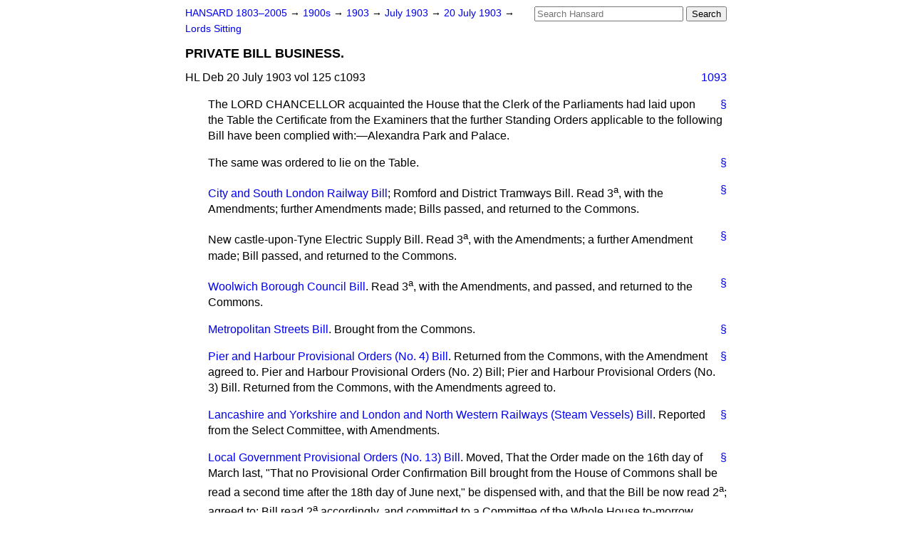

--- FILE ---
content_type: text/html
request_url: https://api.parliament.uk/historic-hansard/lords/1903/jul/20/private-bill-business
body_size: 2698
content:
<!doctype html>
<html lang='en-GB'>
  <head>
    <meta charset='utf-8' />
    <title>PRIVATE BILL BUSINESS. (Hansard, 20 July 1903)</title>
    <meta author='UK Parliament' />
    <meta content='51ff727eff55314a' name='y_key' />
    <link href='https://www.parliament.uk/site-information/copyright/' rel='copyright' />
    <meta content='Hansard, House of Commons, House of Lords, Parliament, UK, House of Lords sitting' name='keywords' />
    <meta content='PRIVATE BILL BUSINESS. (Hansard, 20 July 1903)' name='description' />
    <link href="/historic-hansard/stylesheets/screen.css" media="screen" rel="stylesheet" title="Default" type="text/css" />
    <link href="/historic-hansard/stylesheets/print.css" media="print" rel="stylesheet" type="text/css" />
  <script type="text/javascript">
  var appInsights=window.appInsights||function(a){
    function b(a){c[a]=function(){var b=arguments;c.queue.push(function(){c[a].apply(c,b)})}}var c={config:a},d=document,e=window;setTimeout(function(){var b=d.createElement("script");b.src=a.url||"https://az416426.vo.msecnd.net/scripts/a/ai.0.js",d.getElementsByTagName("script")[0].parentNode.appendChild(b)});try{c.cookie=d.cookie}catch(a){}c.queue=[];for(var f=["Event","Exception","Metric","PageView","Trace","Dependency"];f.length;)b("track"+f.pop());if(b("setAuthenticatedUserContext"),b("clearAuthenticatedUserContext"),b("startTrackEvent"),b("stopTrackEvent"),b("startTrackPage"),b("stopTrackPage"),b("flush"),!a.disableExceptionTracking){f="onerror",b("_"+f);var g=e[f];e[f]=function(a,b,d,e,h){var i=g&&g(a,b,d,e,h);return!0!==i&&c["_"+f](a,b,d,e,h),i}}return c
    }({
        instrumentationKey:"c0960a0f-30ad-4a9a-b508-14c6a4f61179",
        cookieDomain:".parliament.uk"
    });
    
  window.appInsights=appInsights,appInsights.queue&&0===appInsights.queue.length&&appInsights.trackPageView();
</script></head>
  <body id='hansard-millbanksytems-com'>
    <div id='header'>
      <div class='search-help'><a href="/historic-hansard/search">Search Help</a></div>
            <form action='https://api.parliament.uk/historic-hansard/search' id='search' method='get' rel='search'>
        <input size='24' title='Access key: S' accesskey='s' name='query' id='search-query' type='search' placeholder='Search Hansard' autosave='hansard.millbanksystems.com' results='10' value='' >
        <input type='submit' value='Search' >
      </form>

      <div id='nav'>
        <a href="/historic-hansard/" id="home" rel="home">HANSARD 1803&ndash;2005</a>
        &rarr;
                <a class='sitting-decade' href='/historic-hansard/sittings/1900s'>
          1900s
        </a>
         &rarr;
        <a class='sitting-year' href='/historic-hansard/sittings/1903'>
          1903
        </a>
         &rarr;
        <a class='sitting-month' href='/historic-hansard/sittings/1903/jul'>
          July 1903
        </a>
         &rarr;
        <a class='sitting-day' href='/historic-hansard/sittings/1903/jul/20'>
          20 July 1903
        </a>

        &rarr;
                <a href='/historic-hansard/sittings/1903/jul/20#lords' rel='directory up'>
          Lords Sitting
        </a>

      </div>
      <h1 class='title'>PRIVATE BILL BUSINESS.</h1>
    </div>
    <div class='house-of-lords-sitting' id='content'>
      
      <cite class='section'>HL Deb 20 July 1903 vol 125 c1093</cite>
      <a class='permalink column-permalink' id='column_1093' title='Col. 1093 &mdash; HL Deb 20 July 1903 vol 125 c1093' name='column_1093' href='#column_1093' rel='bookmark'>1093</a>
      <p class='procedural' id='S4V0125P0-03581'>
        <a class='permalink' href='#S4V0125P0_19030720_HOL_1' title='Link to this contribution' rel='bookmark'>&sect;</a>
        The LORD CHANCELLOR acquainted the House that the Clerk of the Parliaments had laid upon the Table the Certificate from the Examiners that the further Standing Orders applicable to the following Bill have been complied with:&#x2014;Alexandra Park and Palace.
      </p>
      
      <p class='procedural' id='S4V0125P0-03582'>
        <a class='permalink' href='#S4V0125P0_19030720_HOL_2' title='Link to this contribution' rel='bookmark'>&sect;</a>
        The same was ordered to lie on the Table.
      </p>
      
      <p class='procedural' id='S4V0125P0-03583'>
        <a class='permalink' href='#S4V0125P0_19030720_HOL_3' title='Link to this contribution' rel='bookmark'>&sect;</a>
        <a href="/historic-hansard/bills/city-and-south-london-railway-bill">City and South London Railway Bill</a>; Romford and District Tramways Bill. Read 3<sup>a</sup>, with the Amendments; further Amendments made; Bills passed, and returned to the Commons.
      </p>
      
      <p class='procedural' id='S4V0125P0-03584'>
        <a class='permalink' href='#S4V0125P0_19030720_HOL_4' title='Link to this contribution' rel='bookmark'>&sect;</a>
        New castle-upon-Tyne Electric Supply Bill. Read 3<sup>a</sup>, with the Amendments; a further Amendment made; Bill passed, and returned to the Commons.
      </p>
      
      <p class='procedural' id='S4V0125P0-03585'>
        <a class='permalink' href='#S4V0125P0_19030720_HOL_5' title='Link to this contribution' rel='bookmark'>&sect;</a>
        <a href="/historic-hansard/bills/woolwich-borough-council-bill">Woolwich Borough Council Bill</a>. Read 3<sup>a</sup>, with the Amendments, and passed, and returned to the Commons.
      </p>
      
      <p class='procedural' id='S4V0125P0-03586'>
        <a class='permalink' href='#S4V0125P0_19030720_HOL_6' title='Link to this contribution' rel='bookmark'>&sect;</a>
        <a href="/historic-hansard/bills/metropolitan-streets-bill">Metropolitan Streets Bill</a>. Brought from the Commons.
      </p>
      
      <p class='procedural' id='S4V0125P0-03587'>
        <a class='permalink' href='#S4V0125P0_19030720_HOL_7' title='Link to this contribution' rel='bookmark'>&sect;</a>
        <a href="/historic-hansard/bills/pier-and-harbour-provisional-orders-bill-no-4">Pier and Harbour Provisional Orders (No. 4) Bill</a>. Returned from the Commons, with the Amendment agreed to. Pier and Harbour Provisional Orders (No. 2) Bill; Pier and Harbour Provisional Orders (No. 3) Bill. Returned from the Commons, with the Amendments agreed to.
      </p>
      
      <p class='procedural' id='S4V0125P0-03588'>
        <a class='permalink' href='#S4V0125P0_19030720_HOL_8' title='Link to this contribution' rel='bookmark'>&sect;</a>
        <a href="/historic-hansard/bills/lancashire-and-yorkshire-and-london-and-north-western-railways-steam-vessels-bill">Lancashire and Yorkshire and London and North Western Railways (Steam Vessels) Bill</a>. Reported from the Select Committee, with Amendments.
      </p>
      
      <p class='procedural' id='S4V0125P0-03589'>
        <a class='permalink' href='#S4V0125P0_19030720_HOL_9' title='Link to this contribution' rel='bookmark'>&sect;</a>
        <a href="/historic-hansard/bills/local-government-provisional-orders-bill-no-13">Local Government Provisional Orders (No. 13) Bill</a>. Moved, That the Order made on the 16th day of March last, "That no Provisional Order Confirmation Bill brought from the House of Commons shall be read a second time after the 18th day of June next," be dispensed with, and that the Bill be now read 2<sup>a</sup>; agreed to; Bill read 2<sup>a</sup> accordingly, and committed to a Committee of the Whole House to-morrow.
      </p>
      <ol class='xoxo'>
        
      </ol>
      
      <div id='section-navigation'>        <div id='next-section'>Forward to
        <a href='/historic-hansard/lords/1903/jul/20/retuens-reports-etc' rel='next'>
          RETUENS, REPORTS, ETC.
        </a>
        </div>
</div>
    </div>
    <div id='footer'>
      <p><a href="/historic-hansard/typos">Noticed a typo?</a> | <a href='mailto:data@parliament.uk' target='_BLANK' title='Opens a new page'>Report other issues</a> | <a href='https://www.parliament.uk/site-information/copyright/' rel='copyright' id='copyright'>&copy UK Parliament</a></p>
      <script type='text/javascript'>
        var gaJsHost = (("https:" == document.location.protocol) ? "https://ssl." : "http://www.");
        document.write(unescape("%3Cscript src='" + gaJsHost + "google-analytics.com/ga.js' type='text/javascript'%3E%3C/script%3E"));
      </script>
      <script type='text/javascript'>
        var pageTracker = _gat._getTracker("UA-3110135-1");
        pageTracker._initData();
        
      </script>
    </div>
  <script>(function(){function c(){var b=a.contentDocument||a.contentWindow.document;if(b){var d=b.createElement('script');d.innerHTML="window.__CF$cv$params={r:'9c5f89105bc0fa14',t:'MTc2OTc2MTA3Mg=='};var a=document.createElement('script');a.src='/cdn-cgi/challenge-platform/scripts/jsd/main.js';document.getElementsByTagName('head')[0].appendChild(a);";b.getElementsByTagName('head')[0].appendChild(d)}}if(document.body){var a=document.createElement('iframe');a.height=1;a.width=1;a.style.position='absolute';a.style.top=0;a.style.left=0;a.style.border='none';a.style.visibility='hidden';document.body.appendChild(a);if('loading'!==document.readyState)c();else if(window.addEventListener)document.addEventListener('DOMContentLoaded',c);else{var e=document.onreadystatechange||function(){};document.onreadystatechange=function(b){e(b);'loading'!==document.readyState&&(document.onreadystatechange=e,c())}}}})();</script></body>
</html>
